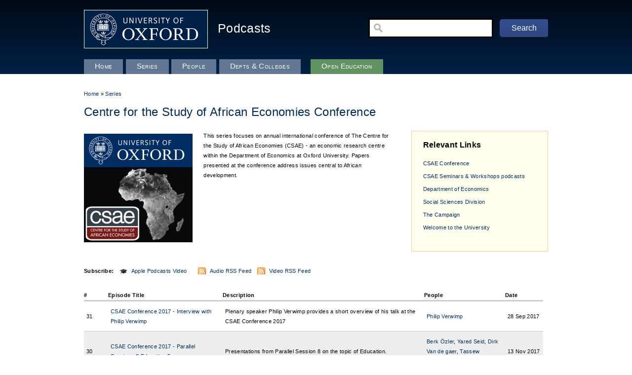

--- FILE ---
content_type: text/html; charset=utf-8
request_url: https://staged.podcasts.ox.ac.uk/series/centre-study-african-economies-conference
body_size: 7245
content:
<!DOCTYPE html PUBLIC "-//W3C//DTD XHTML+RDFa 1.0//EN"
  "http://www.w3.org/MarkUp/DTD/xhtml-rdfa-1.dtd">
<html xmlns="http://www.w3.org/1999/xhtml" xml:lang="en" version="XHTML+RDFa 1.0" dir="ltr"
  
  xmlns:content="http://purl.org/rss/1.0/modules/content/"
  xmlns:dc="http://purl.org/dc/terms/"
  xmlns:foaf="http://xmlns.com/foaf/0.1/"
  xmlns:og="http://ogp.me/ns#"
  xmlns:rdfs="http://www.w3.org/2000/01/rdf-schema#"
  xmlns:sioc="http://rdfs.org/sioc/ns#"
  xmlns:sioct="http://rdfs.org/sioc/types#"
  xmlns:skos="http://www.w3.org/2004/02/skos/core#"
  xmlns:xsd="http://www.w3.org/2001/XMLSchema#">

<head profile="http://www.w3.org/1999/xhtml/vocab">
  <meta http-equiv="Content-Type" content="text/html; charset=utf-8" />
<meta name="Generator" content="Drupal 7 (http://drupal.org)" />
<link rel="shortcut icon" href="https://staged.podcasts.ox.ac.uk/favicon.ico" type="image/vnd.microsoft.icon" />
  <title>Centre for the Study of African Economies Conference | University of Oxford Podcasts - Audio and Video Lectures</title>
  <style type="text/css" media="all">
@import url("https://staged.podcasts.ox.ac.uk/modules/system/system.base.css?t8ywyo");
@import url("https://staged.podcasts.ox.ac.uk/modules/system/system.menus.css?t8ywyo");
@import url("https://staged.podcasts.ox.ac.uk/modules/system/system.messages.css?t8ywyo");
@import url("https://staged.podcasts.ox.ac.uk/modules/system/system.theme.css?t8ywyo");
</style>
<style type="text/css" media="all">
@import url("https://staged.podcasts.ox.ac.uk/modules/field/theme/field.css?t8ywyo");
@import url("https://staged.podcasts.ox.ac.uk/sites/all/modules/google_appliance/theme/google_appliance.css?t8ywyo");
@import url("https://staged.podcasts.ox.ac.uk/modules/node/node.css?t8ywyo");
@import url("https://staged.podcasts.ox.ac.uk/modules/search/search.css?t8ywyo");
@import url("https://staged.podcasts.ox.ac.uk/modules/user/user.css?t8ywyo");
@import url("https://staged.podcasts.ox.ac.uk/sites/all/modules/views/css/views.css?t8ywyo");
</style>
<style type="text/css" media="all">
@import url("https://staged.podcasts.ox.ac.uk/sites/all/modules/ctools/css/ctools.css?t8ywyo");
</style>
<style type="text/css" media="all">
@import url("https://staged.podcasts.ox.ac.uk/sites/all/themes/basic/css/default.css?t8ywyo");
@import url("https://staged.podcasts.ox.ac.uk/sites/all/themes/basic/css/layout.css?t8ywyo");
@import url("https://staged.podcasts.ox.ac.uk/sites/all/themes/basic/css/style.css?t8ywyo");
@import url("https://staged.podcasts.ox.ac.uk/sites/all/themes/betacast/custom.css?t8ywyo");
</style>
<style type="text/css" media="print">
@import url("https://staged.podcasts.ox.ac.uk/sites/all/themes/basic/css/print.css?t8ywyo");
</style>
  <!--[if lt IE 7]>
    <style type="text/css" media="all">@import "/sites/all/themes/betacast/ie6.css";</style>
<![endif]--><!--[if gt IE 6]>
      <style type="text/css" media="all">@import "/sites/all/themes/betacast/ie7.css";</style>
<![endif]--><!--[if gt IE 7]>
      <style type="text/css" media="all">@import "/sites/all/themes/betacast/ie8.css";</style>
<![endif]-->  <script type="text/javascript" src="https://staged.podcasts.ox.ac.uk/sites/default/files/google_tag/google_tag.script.js?t8ywyo"></script>
<script type="text/javascript" src="https://staged.podcasts.ox.ac.uk/misc/jquery.js?v=1.4.4"></script>
<script type="text/javascript" src="https://staged.podcasts.ox.ac.uk/misc/jquery-extend-3.4.0.js?v=1.4.4"></script>
<script type="text/javascript" src="https://staged.podcasts.ox.ac.uk/misc/jquery-html-prefilter-3.5.0-backport.js?v=1.4.4"></script>
<script type="text/javascript" src="https://staged.podcasts.ox.ac.uk/misc/jquery.once.js?v=1.2"></script>
<script type="text/javascript" src="https://staged.podcasts.ox.ac.uk/misc/drupal.js?t8ywyo"></script>
<script type="text/javascript" src="https://staged.podcasts.ox.ac.uk/misc/jquery.cookie.js?v=1.0"></script>
<script type="text/javascript" src="https://staged.podcasts.ox.ac.uk/misc/jquery.form.js?v=2.52"></script>
<script type="text/javascript" src="https://staged.podcasts.ox.ac.uk/misc/ajax.js?v=7.89"></script>
<script type="text/javascript" src="https://staged.podcasts.ox.ac.uk/sites/all/modules/views/js/base.js?t8ywyo"></script>
<script type="text/javascript" src="https://staged.podcasts.ox.ac.uk/misc/progress.js?v=7.89"></script>
<script type="text/javascript" src="https://staged.podcasts.ox.ac.uk/sites/all/modules/views/js/ajax_view.js?t8ywyo"></script>
<script type="text/javascript">
<!--//--><![CDATA[//><!--
jQuery.extend(Drupal.settings, {"basePath":"\/","pathPrefix":"","setHasJsCookie":0,"ajaxPageState":{"theme":"betacast","theme_token":"QDDOn4EwAVbg-_aK8CgPpTHCmlM0cpTwWMrftfaf0P8","js":{"public:\/\/google_tag\/google_tag.script.js":1,"misc\/jquery.js":1,"misc\/jquery-extend-3.4.0.js":1,"misc\/jquery-html-prefilter-3.5.0-backport.js":1,"misc\/jquery.once.js":1,"misc\/drupal.js":1,"misc\/jquery.cookie.js":1,"misc\/jquery.form.js":1,"misc\/ajax.js":1,"sites\/all\/modules\/views\/js\/base.js":1,"misc\/progress.js":1,"sites\/all\/modules\/views\/js\/ajax_view.js":1},"css":{"modules\/system\/system.base.css":1,"modules\/system\/system.menus.css":1,"modules\/system\/system.messages.css":1,"modules\/system\/system.theme.css":1,"modules\/field\/theme\/field.css":1,"sites\/all\/modules\/google_appliance\/theme\/google_appliance.css":1,"modules\/node\/node.css":1,"modules\/search\/search.css":1,"modules\/user\/user.css":1,"sites\/all\/modules\/views\/css\/views.css":1,"sites\/all\/themes\/basic\/css\/tabs.css":1,"sites\/all\/themes\/betacast\/css\/tabs.css":1,"sites\/all\/modules\/ctools\/css\/ctools.css":1,"sites\/all\/themes\/basic\/css\/default.css":1,"sites\/all\/themes\/basic\/css\/layout.css":1,"sites\/all\/themes\/basic\/css\/style.css":1,"sites\/all\/themes\/betacast\/custom.css":1,"sites\/all\/themes\/basic\/css\/print.css":1}},"views":{"ajax_path":"\/views\/ajax","ajaxViews":{"views_dom_id:3a24f1501f62b4cef41d0fff571123cc":{"view_name":"taxonomy_views","view_display_id":"page","view_args":"27467","view_path":"taxonomy\/term\/27467","view_base_path":"taxonomy\/term\/%","view_dom_id":"3a24f1501f62b4cef41d0fff571123cc","pager_element":0},"views_dom_id:310dec078980520127727cddb34f009f":{"view_name":"taxonomy_term_files","view_display_id":"subscribe","view_args":"27467","view_path":"taxonomy\/term\/27467","view_base_path":null,"view_dom_id":"310dec078980520127727cddb34f009f","pager_element":0},"views_dom_id:41aad54baea0daadab4e4a48d3e073f8":{"view_name":"taxonomy_views","view_display_id":"series","view_args":"27467","view_path":"taxonomy\/term\/27467","view_base_path":"taxonomy\/term\/%","view_dom_id":"41aad54baea0daadab4e4a48d3e073f8","pager_element":0}}},"urlIsAjaxTrusted":{"\/views\/ajax":true,"\/series\/centre-study-african-economies-conference":true}});
//--><!]]>
</script>
</head>
<body class="html not-front not-logged-in no-sidebars page-taxonomy page-taxonomy-term page-taxonomy-term- page-taxonomy-term-27467" >
  <div id="googledesc">
    Over 4000 free audio and video lectures, seminars and teaching resources from Oxford University.
  </div>
  <div id="skip">
    <a href="#main-menu">Jump to Navigation</a>
  </div>
    <div class="region region-page-top">
    <noscript aria-hidden="true"><iframe src="https://www.googletagmanager.com/ns.html?id=GTM-TMMP8N8" height="0" width="0" style="display:none;visibility:hidden" title="Google Tag Manager">Google Tag Manager</iframe></noscript>  </div>
  <div id="skipnav"><a href="#content">Skip to Content</a> <a href="#navigation">Skip to Navigation</a></div>  
<div id="page-wrapper">
<div id="page" class="page with-navigation with-navigation">

  <!-- ______________________ HEADER _______________________ -->

  <div id="header">
    <div id="logo-title">
          <a href="http://www.ox.ac.uk/" title="University of Oxford Website" rel="home" id="logo">
        <img src="https://staged.podcasts.ox.ac.uk/sites/all/themes/betacast/logo.png" alt="University of Oxford Logo"/>
      </a>
    
          <div id="name-and-slogan">

                    <div id="site-name">
              <a href="/" title="Podcasts Homepage" rel="home">Podcasts</a>
            </div>
        
        
      </div>
    	
    </div> <!-- /logo-title -->
          <div id="header-region">
          <div class="region region-header">
    <div id="block-google_appliance-ga_block_search_form" class="block block-google-appliance block-odd first block-odd clearfix">
  <div class="block-inner">

                		
		<div class="content" >
		  <form action="/series/centre-study-african-economies-conference" method="post" id="google-appliance-block-form" accept-charset="UTF-8"><div><div class="container-inline">
      <h2 class="element-invisible">Search Google Appliance</h2>
    <div class="form-item form-type-textfield form-item-search-keys">
  <label class="element-invisible" for="edit-search-keys">Enter the terms you wish to search for. </label>
 <input type="text" id="edit-search-keys" name="search_keys" value="" size="15" maxlength="128" class="form-text" />
</div>
<div class="form-actions form-wrapper" id="edit-actions"><input type="submit" id="edit-submit" name="op" value="Search" class="form-submit" /></div><input type="hidden" name="form_build_id" value="form-VmzKUcnBUOiAo8oW-SyOSo-2fQs9JGday-pRaM_ys7M" />
<input type="hidden" name="form_id" value="google_appliance_block_form" />
  
</div>
</div></form>		</div>

  </div>
</div> <!-- /block-inner /block -->  </div>
      </div>
    
  </div> <!-- /header -->

  <!-- ______________________ MAIN _______________________ -->

  <div id="main" class="clearfix">

    <div id="content">
      <div id="content-inner" class="inner column center">

                  <div id="content-header">

            
                          <div id="highlight">  <div class="region region-highlight">
    <div id="block-views-taxonomy_term_block-block_1" class="block block-views block-odd first block-even clearfix">
  <div class="block-inner">

                		
		<div class="content" >
		  <div class="view view-taxonomy-term-block view-id-taxonomy_term_block view-display-id-block_1 view-dom-id-74468999d6c3ff5d42811b4df4d9237e">
        
  
  
      <div class="view-content">
        <div class="views-row views-row-1 views-row-odd views-row-first views-row-last">
      
  <div class="views-field views-field-name">        <span class="field-content"><a href="../">Home</a> &raquo; <a href="../series">Series</a></span>  </div>  </div>
    </div>
  
  
  
  
  
  
</div>		</div>

  </div>
</div> <!-- /block-inner /block -->  </div>
</div>
            	    
	    
                          <h1 class="title">Centre for the Study of African Economies Conference</h1>
            
                         
            
          </div> <!-- /#content-header -->
        
        <div id="content-area">
            <div class="region region-content">
    <div id="block-system-main" class="block block-system block-odd first last block-odd clearfix">
  <div class="block-inner">

                		
		<div class="content" >
		  <div class="view view-taxonomy-views view-id-taxonomy_views view-display-id-page view-dom-id-3a24f1501f62b4cef41d0fff571123cc">
        
  
  
  
  
  
  
  
  
</div>		</div>

  </div>
</div> <!-- /block-inner /block --><div id="block-views-446d77835a9b17b0e519b41f23cac866" class="block block-views block-even block-even clearfix">
  <div class="block-inner">

                		
		<div class="content" >
		  <div class="view view-taxonomy-term-block view-id-taxonomy_term_block view-display-id-block_series_details view-dom-id-26ffb98d9b8165b6aa0f545d87da21a6">
        
  
  
      <div class="view-content">
        <div class="views-row views-row-1 views-row-odd views-row-first views-row-last">
      
  <div class="views-field views-field-field-series-album-cover">        <div class="field-content"><img typeof="foaf:Image" src="https://staged.podcasts.ox.ac.uk/sites/default/files/styles/large/public/images/album-covers/centre-study-african-economies-conference.jpg?itok=oN6vN663" width="220" height="220" /></div>  </div>  
  <div class="views-field views-field-nothing-2">    <h3 class="views-label views-label-nothing-2">Relevant Links</h3>    <span class="field-content"><ul>
<li><a href="http://www.csae.ox.ac.uk/conferences/default.html">CSAE Conference</a></li><li><a href="http://podcasts.ox.ac.uk/series/centre-study-african-economies-seminars-workshops">CSAE Seminars &amp; Workshops podcasts</a></li>
<li><a href="http://www.economics.ox.ac.uk/" target="_blank">Department of Economics</a></li>
<li><a href="http://www.socsci.ox.ac.uk/">Social Sciences Division</a></li>
<li><a href="http://www.campaign.ox.ac.uk/" target="_blank">The Campaign</a></li>
<li><a href="http://www.ox.ac.uk/welcome/" target="_blank">Welcome to the University</a></li>
</ul></span>  </div>  
  <div class="views-field views-field-description">        <div class="field-content"><p>This series focuses on annual international conference of The Centre for the Study of African Economies (CSAE) - an economic research centre within the Department of Economics at Oxford University.  Papers presented at the conference address issues central to African development.</p>
</div>  </div>  </div>
    </div>
  
  
  
  
  
  
</div>		</div>

  </div>
</div> <!-- /block-inner /block --><div id="block-views-taxonomy_term_files-subscribe" class="block block-views block-odd block-odd clearfix">
  <div class="block-inner">

                		
		<div class="content" >
		  <div class="view view-taxonomy-term-files view-id-taxonomy_term_files view-display-id-subscribe view-dom-id-310dec078980520127727cddb34f009f">
        
  
  
      <div class="view-content">
        <div class="views-row views-row-1 views-row-odd views-row-first views-row-last">
      
  <div class="views-field views-field-nothing">        <span class="field-content"><strong>Subscribe: </strong></span>  </div>  
  <div class="views-field views-field-field-itunes-u-video-code">        <div class="field-content"><span class="itunesu"><a href="https://podcasts.apple.com/us/podcast/id889019446">Apple Podcasts Video</a></span></div>  </div>  </div>
    </div>
  
  
      <div class="attachment attachment-after">
      <div class="view view-taxonomy-term-files view-id-taxonomy_term_files view-display-id-audio">
        
  
  
      <div class="view-content">
        <div class="views-row views-row-1 views-row-odd views-row-first views-row-last">
      
  <div class="views-field views-field-field-mediapub-nid">        <div class="field-content"><span class="feed_audio"><a href="http://mediapub.it.ox.ac.uk/feeds/135242/audio.xml">Audio RSS Feed</a></span></div>  </div>  </div>
    </div>
  
  
  
  
  
  
</div><div class="view view-taxonomy-term-files view-id-taxonomy_term_files view-display-id-video">
        
  
  
      <div class="view-content">
        <div class="views-row views-row-1 views-row-odd views-row-first views-row-last">
      
  <div class="views-field views-field-field-mediapub-nid">        <div class="field-content"><span class="feed_video"><a href="http://mediapub.it.ox.ac.uk/feeds/135242/video.xml">Video RSS Feed</a></span></div>  </div>  </div>
    </div>
  
  
  
  
  
  
</div><div class="view view-taxonomy-term-files view-id-taxonomy_term_files view-display-id-document">
        
  
  
  
  
  
  
  
  
</div>    </div>
  
  
  
  
</div>		</div>

  </div>
</div> <!-- /block-inner /block --><div id="block-views-taxonomy_views-series" class="block block-views block-even block-even clearfix">
  <div class="block-inner">

                		
		<div class="content" >
		  <div class="view view-taxonomy-views view-id-taxonomy_views view-display-id-series view-dom-id-41aad54baea0daadab4e4a48d3e073f8">
        
  
  
      <div class="view-content">
      <table  class="views-table cols-6">
         <thead>
      <tr>
                  <th  class="views-field views-field-counter" scope="col">
            #          </th>
                  <th  class="views-field views-field-field-licence" scope="col">
                      </th>
                  <th  class="views-field views-field-title" scope="col">
            Episode Title          </th>
                  <th  class="views-field views-field-body" scope="col">
            Description          </th>
                  <th  class="views-field views-field-field-people" scope="col">
            People          </th>
                  <th  class="views-field views-field-created" scope="col">
            Date          </th>
              </tr>
    </thead>
    <tbody>
          <tr  class="odd views-row-first">
                  <td  class="views-field views-field-counter">
            31          </td>
                  <td  class="views-field views-field-field-licence">
            <a href="/open" class="licence"></a>          </td>
                  <td  class="views-field views-field-title">
            <a href="/csae-conference-2017-interview-philip-verwimp">CSAE Conference 2017 - Interview with Philip Verwimp</a>          </td>
                  <td  class="views-field views-field-body">
            Plenary speaker Philip Verwimp provides a short overview of his talk at the CSAE Conference 2017          </td>
                  <td  class="views-field views-field-field-people">
            <a href="/people/philip-verwimp" typeof="skos:Concept" property="rdfs:label skos:prefLabel" datatype="">Philip Verwimp</a>          </td>
                  <td  class="views-field views-field-created">
            28 Sep 2017          </td>
              </tr>
          <tr  class="even">
                  <td  class="views-field views-field-counter">
            30          </td>
                  <td  class="views-field views-field-field-licence">
            <a href="/open" class="licence"></a>          </td>
                  <td  class="views-field views-field-title">
            <a href="/csae-conference-2017-parallel-sessions-8-education-5">CSAE Conference 2017 - Parallel Sessions 8 Education 5</a>          </td>
                  <td  class="views-field views-field-body">
            Presentations from Parallel Session 8 on the topic of Education.          </td>
                  <td  class="views-field views-field-field-people">
            <a href="/people/berk-ozler" typeof="skos:Concept" property="rdfs:label skos:prefLabel" datatype="">Berk Özler</a>, <a href="/people/yared-seid" typeof="skos:Concept" property="rdfs:label skos:prefLabel" datatype="">Yared Seid</a>, <a href="/people/dirk-van-de-gaer" typeof="skos:Concept" property="rdfs:label skos:prefLabel" datatype="">Dirk Van de gaer</a>, <a href="/people/tassew-woldehanna" typeof="skos:Concept" property="rdfs:label skos:prefLabel" datatype="">Tassew Woldehanna</a>          </td>
                  <td  class="views-field views-field-created">
            13 Nov 2017          </td>
              </tr>
          <tr  class="odd">
                  <td  class="views-field views-field-counter">
            29          </td>
                  <td  class="views-field views-field-field-licence">
            <a href="/open" class="licence"></a>          </td>
                  <td  class="views-field views-field-title">
            <a href="/csae-conference-2017-parallel-session-7-labour-5">CSAE Conference 2017 - Parallel Session 7 Labour 5</a>          </td>
                  <td  class="views-field views-field-body">
            Presentation from Parallel Session 7 on the topic of Labour.          </td>
                  <td  class="views-field views-field-field-people">
            <a href="/people/stefano-caria" typeof="skos:Concept" property="rdfs:label skos:prefLabel" datatype="">Stefano Caria</a>, <a href="/people/rulof-burger" typeof="skos:Concept" property="rdfs:label skos:prefLabel" datatype="">Rulof Burger</a>, <a href="/people/andrew-kerr" typeof="skos:Concept" property="rdfs:label skos:prefLabel" datatype="">Andrew Kerr</a>, <a href="/people/ababacar-gueye" typeof="skos:Concept" property="rdfs:label skos:prefLabel" datatype="">Ababacar Gueye</a>          </td>
                  <td  class="views-field views-field-created">
            13 Nov 2017          </td>
              </tr>
          <tr  class="even">
                  <td  class="views-field views-field-counter">
            28          </td>
                  <td  class="views-field views-field-field-licence">
            <a href="/open" class="licence"></a>          </td>
                  <td  class="views-field views-field-title">
            <a href="/csae-conference-2017-parallel-session-6-firms-5">CSAE Conference 2017 - Parallel Session 6 Firms 5</a>          </td>
                  <td  class="views-field views-field-body">
            Presentations from Parallel Session 6 on the topic of Firms.          </td>
                  <td  class="views-field views-field-field-people">
            <a href="/people/markus-goldstein" typeof="skos:Concept" property="rdfs:label skos:prefLabel" datatype="">Markus Goldstein</a>, <a href="/people/michael-koelle" typeof="skos:Concept" property="rdfs:label skos:prefLabel" datatype="">Michael Koelle</a>, <a href="/people/victor-pouliquen" typeof="skos:Concept" property="rdfs:label skos:prefLabel" datatype="">Victor Pouliquen</a>          </td>
                  <td  class="views-field views-field-created">
            13 Nov 2017          </td>
              </tr>
          <tr  class="odd">
                  <td  class="views-field views-field-counter">
            27          </td>
                  <td  class="views-field views-field-field-licence">
            <a href="/open" class="licence"></a>          </td>
                  <td  class="views-field views-field-title">
            <a href="/csae-conference-2017-parallel-session-5-rural-households-3">CSAE Conference 2017 - Parallel Session 5 Rural Households 3</a>          </td>
                  <td  class="views-field views-field-body">
            Presentations from Parallel Session 5 on the topic of Rural Households.          </td>
                  <td  class="views-field views-field-field-people">
            <a href="/people/onkokame-mothobi" typeof="skos:Concept" property="rdfs:label skos:prefLabel" datatype="">Onkokame Mothobi</a>, <a href="/people/nigussie-abadi-mistru" typeof="skos:Concept" property="rdfs:label skos:prefLabel" datatype="">Nigussie Abadi Mistru</a>, <a href="/people/viviana-perego" typeof="skos:Concept" property="rdfs:label skos:prefLabel" datatype="">Viviana Perego</a>, <a href="/people/niklas-buehren" typeof="skos:Concept" property="rdfs:label skos:prefLabel" datatype="">Niklas Buehren</a>          </td>
                  <td  class="views-field views-field-created">
            13 Nov 2017          </td>
              </tr>
          <tr  class="even">
                  <td  class="views-field views-field-counter">
            26          </td>
                  <td  class="views-field views-field-field-licence">
            <a href="/open" class="licence"></a>          </td>
                  <td  class="views-field views-field-title">
            <a href="/csae-conference-2017-parallel-session-3-macroeconomics-2">CSAE Conference 2017 - Parallel Session 3 Macroeconomics 2</a>          </td>
                  <td  class="views-field views-field-body">
            Presentations from Parallel Session 3 on the topic of Macroeconomics.          </td>
                  <td  class="views-field views-field-field-people">
            <a href="/people/giovanni-melina" typeof="skos:Concept" property="rdfs:label skos:prefLabel" datatype="">Giovanni Melina</a>, <a href="/people/marina-mendes-tavares" typeof="skos:Concept" property="rdfs:label skos:prefLabel" datatype="">Marina Mendes Tavares</a>, <a href="/people/tim-willems" typeof="skos:Concept" property="rdfs:label skos:prefLabel" datatype="">Tim Willems</a>          </td>
                  <td  class="views-field views-field-created">
            13 Nov 2017          </td>
              </tr>
          <tr  class="odd">
                  <td  class="views-field views-field-counter">
            25          </td>
                  <td  class="views-field views-field-field-licence">
            <a href="/open" class="licence"></a>          </td>
                  <td  class="views-field views-field-title">
            <a href="/csae-conference-2017-keynote-reflections-evidence-age-fake-news-and-discredited-expertise">CSAE Conference 2017 - Keynote Reflections on evidence in the age of fake news and discredited expertise</a>          </td>
                  <td  class="views-field views-field-body">
            Keynote Speech Reflections on evidence in the age of fake news and discredited expertise.          </td>
                  <td  class="views-field views-field-field-people">
            <a href="/people/macartan-humphreys" typeof="skos:Concept" property="rdfs:label skos:prefLabel" datatype="">Macartan Humphreys</a>          </td>
                  <td  class="views-field views-field-created">
            13 Nov 2017          </td>
              </tr>
          <tr  class="even">
                  <td  class="views-field views-field-counter">
            24          </td>
                  <td  class="views-field views-field-field-licence">
            <a href="/open" class="licence"></a>          </td>
                  <td  class="views-field views-field-title">
            <a href="/csae-conference-2017-plenary-1-african-refugees-and-migrants">CSAE Conference 2017 - Plenary 1 African Refugees and Migrants</a>          </td>
                  <td  class="views-field views-field-body">
            Presentations and panel discussion from the Opening Plenary of the CSAE Conference 2017.          </td>
                  <td  class="views-field views-field-field-people">
            <a href="/people/isabel-ruiz" typeof="skos:Concept" property="rdfs:label skos:prefLabel" datatype="">Isabel Ruiz</a>, <a href="/people/philip-verwimp" typeof="skos:Concept" property="rdfs:label skos:prefLabel" datatype="">Philip Verwimp</a>, <a href="/people/tuesday-reitano" typeof="skos:Concept" property="rdfs:label skos:prefLabel" datatype="">Tuesday Reitano</a>          </td>
                  <td  class="views-field views-field-created">
            13 Nov 2017          </td>
              </tr>
          <tr  class="odd">
                  <td  class="views-field views-field-counter">
            23          </td>
                  <td  class="views-field views-field-field-licence">
            <a href="/open" class="licence"></a>          </td>
                  <td  class="views-field views-field-title">
            <a href="/csae-conference-2017-parallel-session-2-time-preferences-1">CSAE Conference 2017 - Parallel Session 2 Time Preferences 1</a>          </td>
                  <td  class="views-field views-field-body">
            Presentations from Parallel Sessions 2 on the topic of Time Preferences.          </td>
                  <td  class="views-field views-field-field-people">
            <a href="/people/rachel-cassidy" typeof="skos:Concept" property="rdfs:label skos:prefLabel" datatype="">Rachel Cassidy</a>, <a href="/people/elizabeth-nanziri" typeof="skos:Concept" property="rdfs:label skos:prefLabel" datatype="">Elizabeth Nanziri</a>, <a href="/people/david-kunst" typeof="skos:Concept" property="rdfs:label skos:prefLabel" datatype="">David Kunst</a>          </td>
                  <td  class="views-field views-field-created">
            13 Nov 2017          </td>
              </tr>
          <tr  class="even">
                  <td  class="views-field views-field-counter">
            22          </td>
                  <td  class="views-field views-field-field-licence">
            <a href="/open" class="licence"></a>          </td>
                  <td  class="views-field views-field-title">
            <a href="/csae-conference-2017-parallel-session-1-health-1">CSAE Conference 2017 - Parallel Session 1 Health 1</a>          </td>
                  <td  class="views-field views-field-body">
            Presentations from Parallel Session 1 on the topic of Health.          </td>
                  <td  class="views-field views-field-field-people">
            <a href="/people/yuya-kudo" typeof="skos:Concept" property="rdfs:label skos:prefLabel" datatype="">Yuya Kudo</a>, <a href="/people/pauline-rossi" typeof="skos:Concept" property="rdfs:label skos:prefLabel" datatype="">Pauline Rossi</a>, <a href="/people/cobus-burger" typeof="skos:Concept" property="rdfs:label skos:prefLabel" datatype="">Cobus Burger</a>, <a href="/people/rulof-burger" typeof="skos:Concept" property="rdfs:label skos:prefLabel" datatype="">Rulof Burger</a>          </td>
                  <td  class="views-field views-field-created">
            13 Nov 2017          </td>
              </tr>
          <tr  class="odd">
                  <td  class="views-field views-field-counter">
            21          </td>
                  <td  class="views-field views-field-field-licence">
            <a href="/open" class="licence"></a>          </td>
                  <td  class="views-field views-field-title">
            <a href="/csae-conference-2016-vox-pops">CSAE Conference 2016 - Vox Pops</a>          </td>
                  <td  class="views-field views-field-body">
            Find out a little about the 2016 Conference and hear what some of our participants think          </td>
                  <td  class="views-field views-field-field-people">
            <a href="/people/julia-coffey" typeof="skos:Concept" property="rdfs:label skos:prefLabel" datatype="">Julia Coffey</a>          </td>
                  <td  class="views-field views-field-created">
            07 Jun 2016          </td>
              </tr>
          <tr  class="even">
                  <td  class="views-field views-field-counter">
            20          </td>
                  <td  class="views-field views-field-field-licence">
            <a href="/open" class="licence"></a>          </td>
                  <td  class="views-field views-field-title">
            <a href="/csae-conference-2016-interview-stefan-dercon">CSAE Conference 2016 - Interview with Stefan Dercon</a>          </td>
                  <td  class="views-field views-field-body">
            Stefan Dercon, CSAE Director, provides a short overview of the Centre for the Study of African Economies          </td>
                  <td  class="views-field views-field-field-people">
            <a href="/people/stefan-dercon" typeof="skos:Concept" property="rdfs:label skos:prefLabel" datatype="">Stefan Dercon</a>          </td>
                  <td  class="views-field views-field-created">
            07 Jun 2016          </td>
              </tr>
          <tr  class="odd">
                  <td  class="views-field views-field-counter">
            19          </td>
                  <td  class="views-field views-field-field-licence">
            <a href="/open" class="licence"></a>          </td>
                  <td  class="views-field views-field-title">
            <a href="/csae-conference-2016-interview-mthuli-ncube">CSAE Conference 2016 - Interview with Mthuli Ncube</a>          </td>
                  <td  class="views-field views-field-body">
            Keynote speaker Mthuli Ncube provides a short overview of his speech at the CSAE Conference 2016          </td>
                  <td  class="views-field views-field-field-people">
            <a href="/people/mthuli-ncube" typeof="skos:Concept" property="rdfs:label skos:prefLabel" datatype="">Mthuli Ncube</a>          </td>
                  <td  class="views-field views-field-created">
            07 Jun 2016          </td>
              </tr>
          <tr  class="even">
                  <td  class="views-field views-field-counter">
            18          </td>
                  <td  class="views-field views-field-field-licence">
            <a href="/open" title="Creative Commons Attribution-Non-Commercial-Share Alike 2.0 UK: England &amp; Wales; http://creativecommons.org/licenses/by-nc-sa/2.0/uk/" class="licence">Creative Commons</a>          </td>
                  <td  class="views-field views-field-title">
            <a href="/csae-conference-2016-interview-doug-gollin">CSAE Conference 2016 - Interview with Doug Gollin</a>          </td>
                  <td  class="views-field views-field-body">
            Doug Gollin, Editor-in-Chief of the Journal of African Economies, provides a brief history of the journal and a short overview of the 25th Anniversary JAE Panel held at the CSAE Conference 2016          </td>
                  <td  class="views-field views-field-field-people">
            <a href="/people/douglas-gollin" typeof="skos:Concept" property="rdfs:label skos:prefLabel" datatype="">Douglas Gollin</a>          </td>
                  <td  class="views-field views-field-created">
            07 Jun 2016          </td>
              </tr>
          <tr  class="odd">
                  <td  class="views-field views-field-counter">
            17          </td>
                  <td  class="views-field views-field-field-licence">
            <a href="/open" class="licence"></a>          </td>
                  <td  class="views-field views-field-title">
            <a href="/csae-conference-2016-interview-augustin-fosu">CSAE Conference 2016 - Interview with Augustin Fosu</a>          </td>
                  <td  class="views-field views-field-body">
            Plenary speaker Augustin Fosu provides a short overview of his presentation in the JAE 25th Anniversary Panel at the CSAE Conference 2016          </td>
                  <td  class="views-field views-field-field-people">
            <a href="/people/augustin-fosu" typeof="skos:Concept" property="rdfs:label skos:prefLabel" datatype="">Augustin Fosu</a>          </td>
                  <td  class="views-field views-field-created">
            07 Jun 2016          </td>
              </tr>
          <tr  class="even">
                  <td  class="views-field views-field-counter">
            16          </td>
                  <td  class="views-field views-field-field-licence">
            <a href="/open" class="licence"></a>          </td>
                  <td  class="views-field views-field-title">
            <a href="/csae-conference-2016-interview-steve-oconnell">CSAE Conference 2016 - Interview with Steve O&#039;Connell</a>          </td>
                  <td  class="views-field views-field-body">
            Plenary speaker Steve O&#039;Connell provides a short overview of his presentation at the CSAE Conference 2016          </td>
                  <td  class="views-field views-field-field-people">
            <a href="/people/stephen-oconnell" typeof="skos:Concept" property="rdfs:label skos:prefLabel" datatype="">Stephen O&#039;Connell</a>          </td>
                  <td  class="views-field views-field-created">
            07 Jun 2016          </td>
              </tr>
          <tr  class="odd">
                  <td  class="views-field views-field-counter">
            15          </td>
                  <td  class="views-field views-field-field-licence">
            <a href="/open" class="licence"></a>          </td>
                  <td  class="views-field views-field-title">
            <a href="/csae-conference-2016-interview-adrian-wood">CSAE Conference 2016 - Interview with Adrian Wood</a>          </td>
                  <td  class="views-field views-field-body">
            Plenary speaker Adrian Wood provides a short overview of his presentation at the CSAE Conference 2016          </td>
                  <td  class="views-field views-field-field-people">
            <a href="/people/adrian-wood" typeof="skos:Concept" property="rdfs:label skos:prefLabel" datatype="">Adrian Wood</a>          </td>
                  <td  class="views-field views-field-created">
            07 Jun 2016          </td>
              </tr>
          <tr  class="even">
                  <td  class="views-field views-field-counter">
            14          </td>
                  <td  class="views-field views-field-field-licence">
            <a href="/open" class="licence"></a>          </td>
                  <td  class="views-field views-field-title">
            <a href="/csae-conference-2016-interview-helen-hai">CSAE Conference 2016 - Interview with Helen Hai</a>          </td>
                  <td  class="views-field views-field-body">
            Plenary speaker Helen Hai provides a short overview of her presentation at the CSAE Conference 2016          </td>
                  <td  class="views-field views-field-field-people">
            <a href="/people/helen-hai" typeof="skos:Concept" property="rdfs:label skos:prefLabel" datatype="">Helen Hai</a>          </td>
                  <td  class="views-field views-field-created">
            07 Jun 2016          </td>
              </tr>
          <tr  class="odd">
                  <td  class="views-field views-field-counter">
            13          </td>
                  <td  class="views-field views-field-field-licence">
            <a href="/open" class="licence"></a>          </td>
                  <td  class="views-field views-field-title">
            <a href="/csae-conference-2016-interview-nebil-kellow">CSAE Conference 2016 - Interview with Nebil Kellow</a>          </td>
                  <td  class="views-field views-field-body">
            Plenary speaker Nebil Kellow provides a short overview of his presentation at the CSAE Conference 2016          </td>
                  <td  class="views-field views-field-field-people">
            <a href="/people/nebil-kellow" typeof="skos:Concept" property="rdfs:label skos:prefLabel" datatype="">Nebil Kellow</a>          </td>
                  <td  class="views-field views-field-created">
            07 Jun 2016          </td>
              </tr>
          <tr  class="even">
                  <td  class="views-field views-field-counter">
            12          </td>
                  <td  class="views-field views-field-field-licence">
            <a href="/open" class="licence"></a>          </td>
                  <td  class="views-field views-field-title">
            <a href="/csae-conference-2016-interview-maggie-mcmillan">CSAE Conference 2016 - Interview with Maggie McMillan</a>          </td>
                  <td  class="views-field views-field-body">
            Plenary speaker Maggie McMillan provides a short overview of her presentation at the CSAE Conference 2016          </td>
                  <td  class="views-field views-field-field-people">
            <a href="/people/margaret-mcmillan" typeof="skos:Concept" property="rdfs:label skos:prefLabel" datatype="">Margaret McMillan</a>          </td>
                  <td  class="views-field views-field-created">
            07 Jun 2016          </td>
              </tr>
          <tr  class="odd">
                  <td  class="views-field views-field-counter">
            11          </td>
                  <td  class="views-field views-field-field-licence">
            <a href="/open" class="licence"></a>          </td>
                  <td  class="views-field views-field-title">
            <a href="/csae-conference-2015-vox-pops">CSAE Conference 2015 - Vox Pops</a>          </td>
                  <td  class="views-field views-field-body">
            Find out a little about the 2015 Conference and hear what some of our participants think          </td>
                  <td  class="views-field views-field-field-people">
            <a href="/people/julia-coffey" typeof="skos:Concept" property="rdfs:label skos:prefLabel" datatype="">Julia Coffey</a>          </td>
                  <td  class="views-field views-field-created">
            12 Jun 2015          </td>
              </tr>
          <tr  class="even">
                  <td  class="views-field views-field-counter">
            10          </td>
                  <td  class="views-field views-field-field-licence">
            <a href="/open" class="licence"></a>          </td>
                  <td  class="views-field views-field-title">
            <a href="/csae-conference-2015-interview-nava-ashraf">CSAE Conference 2015 - Interview with Nava Ashraf</a>          </td>
                  <td  class="views-field views-field-body">
            Keynote speaker Nava Ashraf provides an overview of her presentation at the CSAE Conference 2015          </td>
                  <td  class="views-field views-field-field-people">
            <a href="/people/nava-ashraf" typeof="skos:Concept" property="rdfs:label skos:prefLabel" datatype="">Nava Ashraf</a>          </td>
                  <td  class="views-field views-field-created">
            12 Jun 2015          </td>
              </tr>
          <tr  class="odd">
                  <td  class="views-field views-field-counter">
            9          </td>
                  <td  class="views-field views-field-field-licence">
            <a href="/open" class="licence"></a>          </td>
                  <td  class="views-field views-field-title">
            <a href="/csae-conference-2015-interview-michael-clemens">CSAE Conference 2015 - Interview with Michael Clemens</a>          </td>
                  <td  class="views-field views-field-body">
            Plenary speaker Michael Clemens provides a short overview of his presentation at the CSAE Conference 2015          </td>
                  <td  class="views-field views-field-field-people">
            <a href="/people/michael-clemens" typeof="skos:Concept" property="rdfs:label skos:prefLabel" datatype="">Michael Clemens</a>          </td>
                  <td  class="views-field views-field-created">
            12 Jun 2015          </td>
              </tr>
          <tr  class="even">
                  <td  class="views-field views-field-counter">
            8          </td>
                  <td  class="views-field views-field-field-licence">
            <a href="/open" class="licence"></a>          </td>
                  <td  class="views-field views-field-title">
            <a href="/csae-conference-2015-interview-melanie-morten">CSAE Conference 2015 - Interview with Melanie Morten</a>          </td>
                  <td  class="views-field views-field-body">
            Plenary speaker Melanie Morten provides a short overview of her presentation at the CSAE Conference 2015          </td>
                  <td  class="views-field views-field-field-people">
            <a href="/people/melanie-morten" typeof="skos:Concept" property="rdfs:label skos:prefLabel" datatype="">Melanie Morten</a>          </td>
                  <td  class="views-field views-field-created">
            12 Jun 2015          </td>
              </tr>
          <tr  class="odd">
                  <td  class="views-field views-field-counter">
            7          </td>
                  <td  class="views-field views-field-field-licence">
            <a href="/open" class="licence"></a>          </td>
                  <td  class="views-field views-field-title">
            <a href="/csae-conference-2015-interview-doug-gollin">CSAE Conference 2015 - Interview with Doug Gollin</a>          </td>
                  <td  class="views-field views-field-body">
            Plenary speaker Doug Gollin provides a short overview of his presentation at the CSAE Conference 2015          </td>
                  <td  class="views-field views-field-field-people">
            <a href="/people/douglas-gollin" typeof="skos:Concept" property="rdfs:label skos:prefLabel" datatype="">Douglas Gollin</a>          </td>
                  <td  class="views-field views-field-created">
            12 Jun 2015          </td>
              </tr>
          <tr  class="even">
                  <td  class="views-field views-field-counter">
            6          </td>
                  <td  class="views-field views-field-field-licence">
            <a href="/open" class="licence"></a>          </td>
                  <td  class="views-field views-field-title">
            <a href="/csae-conference-2014-interview-leonard-wantchekon">CSAE Conference 2014 - Interview with Leonard Wantchekon</a>          </td>
                  <td  class="views-field views-field-body">
            Keynote speaker Leonard Wantchekon provides an overview of his presentation at the CSAE Conference 2014          </td>
                  <td  class="views-field views-field-field-people">
            <a href="/people/leonard-wantchekon" typeof="skos:Concept" property="rdfs:label skos:prefLabel" datatype="">Leonard Wantchekon</a>          </td>
                  <td  class="views-field views-field-created">
            16 Jun 2014          </td>
              </tr>
          <tr  class="odd">
                  <td  class="views-field views-field-counter">
            5          </td>
                  <td  class="views-field views-field-field-licence">
            <a href="/open" class="licence"></a>          </td>
                  <td  class="views-field views-field-title">
            <a href="/csae-conference-2014-interview-kieran-holmes">CSAE Conference 2014 - Interview with Kieran Holmes</a>          </td>
                  <td  class="views-field views-field-body">
            Plenary speaker Kieran Holmes provides a short overview of his presentation at the CSAE Conference 2014          </td>
                  <td  class="views-field views-field-field-people">
            <a href="/people/kieran-holmes" typeof="skos:Concept" property="rdfs:label skos:prefLabel" datatype="">Kieran Holmes</a>          </td>
                  <td  class="views-field views-field-created">
            16 Jun 2014          </td>
              </tr>
          <tr  class="even">
                  <td  class="views-field views-field-counter">
            4          </td>
                  <td  class="views-field views-field-field-licence">
            <a href="/open" class="licence"></a>          </td>
                  <td  class="views-field views-field-title">
            <a href="/csae-conference-2014-interview-ignacio-mas">CSAE Conference 2014 - Interview with Ignacio Mas</a>          </td>
                  <td  class="views-field views-field-body">
            Plenary speaker Ignacio Mas provides a short overview of his presentation at the CSAE Conference 2014          </td>
                  <td  class="views-field views-field-field-people">
            <a href="/people/ignacio-mas" typeof="skos:Concept" property="rdfs:label skos:prefLabel" datatype="">Ignacio Mas</a>          </td>
                  <td  class="views-field views-field-created">
            16 Jun 2014          </td>
              </tr>
          <tr  class="odd">
                  <td  class="views-field views-field-counter">
            3          </td>
                  <td  class="views-field views-field-field-licence">
            <a href="/open" class="licence"></a>          </td>
                  <td  class="views-field views-field-title">
            <a href="/csae-conference-2014-interview-william-jack">CSAE Conference 2014 - Interview with William Jack</a>          </td>
                  <td  class="views-field views-field-body">
            Plenary speaker William Jack provides a short overview of his presentation at the CSAE Conference 2014          </td>
                  <td  class="views-field views-field-field-people">
            <a href="/people/william-jack" typeof="skos:Concept" property="rdfs:label skos:prefLabel" datatype="">William Jack</a>          </td>
                  <td  class="views-field views-field-created">
            16 Jun 2014          </td>
              </tr>
          <tr  class="even">
                  <td  class="views-field views-field-counter">
            2          </td>
                  <td  class="views-field views-field-field-licence">
            <a href="/open" class="licence"></a>          </td>
                  <td  class="views-field views-field-title">
            <a href="/csae-conference-2014-vox-pops">CSAE Conference 2014 - Vox Pops</a>          </td>
                  <td  class="views-field views-field-body">
            Find out a little about the 2014 Conference and hear what some of our participants think          </td>
                  <td  class="views-field views-field-field-people">
            <a href="/people/julia-coffey" typeof="skos:Concept" property="rdfs:label skos:prefLabel" datatype="">Julia Coffey</a>          </td>
                  <td  class="views-field views-field-created">
            06 Jun 2014          </td>
              </tr>
          <tr  class="odd views-row-last">
                  <td  class="views-field views-field-counter">
            1          </td>
                  <td  class="views-field views-field-field-licence">
            <a href="/open" class="licence"></a>          </td>
                  <td  class="views-field views-field-title">
            <a href="/csae-conference-2013-vox-pops">CSAE Conference 2013 - Vox Pops</a>          </td>
                  <td  class="views-field views-field-body">
            Find out a little about the 2013 Conference and hear what some of our participants think          </td>
                  <td  class="views-field views-field-field-people">
            <a href="/people/julia-coffey" typeof="skos:Concept" property="rdfs:label skos:prefLabel" datatype="">Julia Coffey</a>          </td>
                  <td  class="views-field views-field-created">
            16 May 2014          </td>
              </tr>
      </tbody>
</table>
    </div>
  
  
  
  
  
  
</div>		</div>

  </div>
</div> <!-- /block-inner /block -->  </div>
        </div>

        
      </div>
      
          
    </div> <!-- /content-inner /content -->
    

          <div id="navigation" class="menu with-primary">
        <ul id="primary" class="links clearfix main-menu"><li class="menu-227 first"><a href="/">Home</a></li>
<li class="menu-1196"><a href="/series" title="Browse all series">Series</a></li>
<li class="menu-600"><a href="/people" title="Browse contributors to podcasts">People</a></li>
<li class="menu-602"><a href="/units" title="Browse all departments and colleges">Depts &amp; Colleges</a></li>
<li class="menu-1621 last"><a href="/open">Open Education</a></li>
</ul>              </div>
    
     <!-- /sidebar-first -->

     <!-- /sidebar-second -->
    
  </div> <!-- /main -->

  <!-- ______________________ FOOTER _______________________ -->

      <div id="footer">
        <div class="region region-footer">
    <div id="block-block-3" class="block block-block block-odd first block-odd clearfix">
  <div class="block-inner">

                		
		<div class="content" >
		  <p>This website uses cookies for Google Analytics tracking - please see our <a href="http://podcasts.ox.ac.uk/privacy">Privacy Policy</a></p>
<p><a href="http://podcasts.ox.ac.uk/about">About</a> | <a href="http://podcasts.ox.ac.uk/accessibility">Accessibility</a> | <a href="http://www.oucs.ox.ac.uk/podcasts/how-to-podcast.xml.ID=publish">Contribute</a> | <a href="http://podcasts.ox.ac.uk/copyright">Copyright</a> | <a href="http://podcasts.ox.ac.uk/contact">Contact us</a> | <a href="http://podcasts.ox.ac.uk/privacy">Privacy</a></p>
<p><a href="https://twitter.com/oxfordpodcasts">'Oxford Podcasts' Twitter account @oxfordpodcasts</a></p>
<p><a href="http://mediapub.it.ox.ac.uk/">MediaPub Publishing Portal for Oxford Podcast Contributors</a></p>
<p><a href="http://talks.ox.ac.uk/" target="">Upcoming Talks in Oxford</a></p>
<p><a target="_blank" href="http://www.ox.ac.uk/copyright.html">© 2011-2020 The University of Oxford</a></p>
		</div>

  </div>
</div> <!-- /block-inner /block -->  </div>
    </div> <!-- /footer -->
  
</div> <!-- /page -->
</div> <!-- /page-wrapper -->  </body>
</html>
